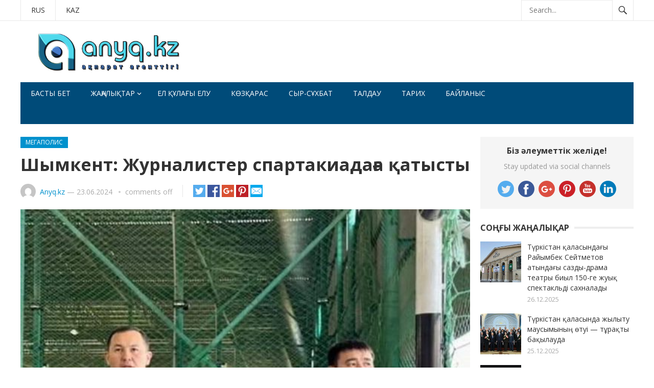

--- FILE ---
content_type: text/html; charset=UTF-8
request_url: https://anyq.kz/%D0%A8%D1%8B%D0%BC%D0%BA%D0%B5%D0%BD%D1%82-%D0%96%D1%83%D1%80%D0%BD%D0%B0%D0%BB%D0%B8%D1%81%D1%82%D0%B5%D1%80-%D1%81%D0%BF%D0%B0%D1%80%D1%82%D0%B0%D0%BA%D0%B8%D0%B0%D0%B4%D0%B0%D2%93%D0%B0-%D2%9B/
body_size: 12745
content:
<!DOCTYPE html>
<html lang="ru-RU">
<head>
<meta charset="UTF-8">
<meta name="viewport" content="width=device-width, initial-scale=1">
<meta http-equiv="X-UA-Compatible" content="IE=edge">
<meta name="HandheldFriendly" content="true">
<link rel="profile" href="http://gmpg.org/xfn/11">
<link rel="icon" type="image/png" href="https://anyq.kz/wp-content/uploads/2020/01/Screenshot_2.png" />
<title>Шымкент: Журналистер спартакиадаға қатысты &#8212; Anyq.kz</title>
    <!-- PVC Template -->
    <script type="text/template" id="pvc-stats-view-template">
    <i class="fa fa-bar-chart pvc-stats-icon medium" aria-hidden="true"></i> 
	<% if ( total_view > 0 ) { %>
		<%= total_view %> <%= total_view > 1 ? "просмотров всего" : "total view" %>,
		<% if ( today_view > 0 ) { %>
			<%= today_view %> <%= today_view > 1 ? "просмотров сегодня" : "view today" %>
		<% } else { %>
		сегодня нет просмотров		<% } %>
	<% } else { %>
	Еще нет просмотров	<% } %>
	</script>
    <meta name='robots' content='max-image-preview:large' />
<link rel='dns-prefetch' href='//fonts.googleapis.com' />
<link rel='dns-prefetch' href='//s.w.org' />
<link rel="alternate" type="application/rss+xml" title="Anyq.kz &raquo; Лента" href="https://anyq.kz/feed/" />
<script type="text/javascript">
window._wpemojiSettings = {"baseUrl":"https:\/\/s.w.org\/images\/core\/emoji\/13.1.0\/72x72\/","ext":".png","svgUrl":"https:\/\/s.w.org\/images\/core\/emoji\/13.1.0\/svg\/","svgExt":".svg","source":{"concatemoji":"https:\/\/anyq.kz\/wp-includes\/js\/wp-emoji-release.min.js?ver=5.9.12"}};
/*! This file is auto-generated */
!function(e,a,t){var n,r,o,i=a.createElement("canvas"),p=i.getContext&&i.getContext("2d");function s(e,t){var a=String.fromCharCode;p.clearRect(0,0,i.width,i.height),p.fillText(a.apply(this,e),0,0);e=i.toDataURL();return p.clearRect(0,0,i.width,i.height),p.fillText(a.apply(this,t),0,0),e===i.toDataURL()}function c(e){var t=a.createElement("script");t.src=e,t.defer=t.type="text/javascript",a.getElementsByTagName("head")[0].appendChild(t)}for(o=Array("flag","emoji"),t.supports={everything:!0,everythingExceptFlag:!0},r=0;r<o.length;r++)t.supports[o[r]]=function(e){if(!p||!p.fillText)return!1;switch(p.textBaseline="top",p.font="600 32px Arial",e){case"flag":return s([127987,65039,8205,9895,65039],[127987,65039,8203,9895,65039])?!1:!s([55356,56826,55356,56819],[55356,56826,8203,55356,56819])&&!s([55356,57332,56128,56423,56128,56418,56128,56421,56128,56430,56128,56423,56128,56447],[55356,57332,8203,56128,56423,8203,56128,56418,8203,56128,56421,8203,56128,56430,8203,56128,56423,8203,56128,56447]);case"emoji":return!s([10084,65039,8205,55357,56613],[10084,65039,8203,55357,56613])}return!1}(o[r]),t.supports.everything=t.supports.everything&&t.supports[o[r]],"flag"!==o[r]&&(t.supports.everythingExceptFlag=t.supports.everythingExceptFlag&&t.supports[o[r]]);t.supports.everythingExceptFlag=t.supports.everythingExceptFlag&&!t.supports.flag,t.DOMReady=!1,t.readyCallback=function(){t.DOMReady=!0},t.supports.everything||(n=function(){t.readyCallback()},a.addEventListener?(a.addEventListener("DOMContentLoaded",n,!1),e.addEventListener("load",n,!1)):(e.attachEvent("onload",n),a.attachEvent("onreadystatechange",function(){"complete"===a.readyState&&t.readyCallback()})),(n=t.source||{}).concatemoji?c(n.concatemoji):n.wpemoji&&n.twemoji&&(c(n.twemoji),c(n.wpemoji)))}(window,document,window._wpemojiSettings);
</script>
<style type="text/css">
img.wp-smiley,
img.emoji {
	display: inline !important;
	border: none !important;
	box-shadow: none !important;
	height: 1em !important;
	width: 1em !important;
	margin: 0 0.07em !important;
	vertical-align: -0.1em !important;
	background: none !important;
	padding: 0 !important;
}
</style>
	<link rel='stylesheet' id='wp-block-library-css'  href='https://anyq.kz/wp-includes/css/dist/block-library/style.min.css?ver=5.9.12' type='text/css' media='all' />
<style id='global-styles-inline-css' type='text/css'>
body{--wp--preset--color--black: #000000;--wp--preset--color--cyan-bluish-gray: #abb8c3;--wp--preset--color--white: #ffffff;--wp--preset--color--pale-pink: #f78da7;--wp--preset--color--vivid-red: #cf2e2e;--wp--preset--color--luminous-vivid-orange: #ff6900;--wp--preset--color--luminous-vivid-amber: #fcb900;--wp--preset--color--light-green-cyan: #7bdcb5;--wp--preset--color--vivid-green-cyan: #00d084;--wp--preset--color--pale-cyan-blue: #8ed1fc;--wp--preset--color--vivid-cyan-blue: #0693e3;--wp--preset--color--vivid-purple: #9b51e0;--wp--preset--gradient--vivid-cyan-blue-to-vivid-purple: linear-gradient(135deg,rgba(6,147,227,1) 0%,rgb(155,81,224) 100%);--wp--preset--gradient--light-green-cyan-to-vivid-green-cyan: linear-gradient(135deg,rgb(122,220,180) 0%,rgb(0,208,130) 100%);--wp--preset--gradient--luminous-vivid-amber-to-luminous-vivid-orange: linear-gradient(135deg,rgba(252,185,0,1) 0%,rgba(255,105,0,1) 100%);--wp--preset--gradient--luminous-vivid-orange-to-vivid-red: linear-gradient(135deg,rgba(255,105,0,1) 0%,rgb(207,46,46) 100%);--wp--preset--gradient--very-light-gray-to-cyan-bluish-gray: linear-gradient(135deg,rgb(238,238,238) 0%,rgb(169,184,195) 100%);--wp--preset--gradient--cool-to-warm-spectrum: linear-gradient(135deg,rgb(74,234,220) 0%,rgb(151,120,209) 20%,rgb(207,42,186) 40%,rgb(238,44,130) 60%,rgb(251,105,98) 80%,rgb(254,248,76) 100%);--wp--preset--gradient--blush-light-purple: linear-gradient(135deg,rgb(255,206,236) 0%,rgb(152,150,240) 100%);--wp--preset--gradient--blush-bordeaux: linear-gradient(135deg,rgb(254,205,165) 0%,rgb(254,45,45) 50%,rgb(107,0,62) 100%);--wp--preset--gradient--luminous-dusk: linear-gradient(135deg,rgb(255,203,112) 0%,rgb(199,81,192) 50%,rgb(65,88,208) 100%);--wp--preset--gradient--pale-ocean: linear-gradient(135deg,rgb(255,245,203) 0%,rgb(182,227,212) 50%,rgb(51,167,181) 100%);--wp--preset--gradient--electric-grass: linear-gradient(135deg,rgb(202,248,128) 0%,rgb(113,206,126) 100%);--wp--preset--gradient--midnight: linear-gradient(135deg,rgb(2,3,129) 0%,rgb(40,116,252) 100%);--wp--preset--duotone--dark-grayscale: url('#wp-duotone-dark-grayscale');--wp--preset--duotone--grayscale: url('#wp-duotone-grayscale');--wp--preset--duotone--purple-yellow: url('#wp-duotone-purple-yellow');--wp--preset--duotone--blue-red: url('#wp-duotone-blue-red');--wp--preset--duotone--midnight: url('#wp-duotone-midnight');--wp--preset--duotone--magenta-yellow: url('#wp-duotone-magenta-yellow');--wp--preset--duotone--purple-green: url('#wp-duotone-purple-green');--wp--preset--duotone--blue-orange: url('#wp-duotone-blue-orange');--wp--preset--font-size--small: 13px;--wp--preset--font-size--medium: 20px;--wp--preset--font-size--large: 36px;--wp--preset--font-size--x-large: 42px;}.has-black-color{color: var(--wp--preset--color--black) !important;}.has-cyan-bluish-gray-color{color: var(--wp--preset--color--cyan-bluish-gray) !important;}.has-white-color{color: var(--wp--preset--color--white) !important;}.has-pale-pink-color{color: var(--wp--preset--color--pale-pink) !important;}.has-vivid-red-color{color: var(--wp--preset--color--vivid-red) !important;}.has-luminous-vivid-orange-color{color: var(--wp--preset--color--luminous-vivid-orange) !important;}.has-luminous-vivid-amber-color{color: var(--wp--preset--color--luminous-vivid-amber) !important;}.has-light-green-cyan-color{color: var(--wp--preset--color--light-green-cyan) !important;}.has-vivid-green-cyan-color{color: var(--wp--preset--color--vivid-green-cyan) !important;}.has-pale-cyan-blue-color{color: var(--wp--preset--color--pale-cyan-blue) !important;}.has-vivid-cyan-blue-color{color: var(--wp--preset--color--vivid-cyan-blue) !important;}.has-vivid-purple-color{color: var(--wp--preset--color--vivid-purple) !important;}.has-black-background-color{background-color: var(--wp--preset--color--black) !important;}.has-cyan-bluish-gray-background-color{background-color: var(--wp--preset--color--cyan-bluish-gray) !important;}.has-white-background-color{background-color: var(--wp--preset--color--white) !important;}.has-pale-pink-background-color{background-color: var(--wp--preset--color--pale-pink) !important;}.has-vivid-red-background-color{background-color: var(--wp--preset--color--vivid-red) !important;}.has-luminous-vivid-orange-background-color{background-color: var(--wp--preset--color--luminous-vivid-orange) !important;}.has-luminous-vivid-amber-background-color{background-color: var(--wp--preset--color--luminous-vivid-amber) !important;}.has-light-green-cyan-background-color{background-color: var(--wp--preset--color--light-green-cyan) !important;}.has-vivid-green-cyan-background-color{background-color: var(--wp--preset--color--vivid-green-cyan) !important;}.has-pale-cyan-blue-background-color{background-color: var(--wp--preset--color--pale-cyan-blue) !important;}.has-vivid-cyan-blue-background-color{background-color: var(--wp--preset--color--vivid-cyan-blue) !important;}.has-vivid-purple-background-color{background-color: var(--wp--preset--color--vivid-purple) !important;}.has-black-border-color{border-color: var(--wp--preset--color--black) !important;}.has-cyan-bluish-gray-border-color{border-color: var(--wp--preset--color--cyan-bluish-gray) !important;}.has-white-border-color{border-color: var(--wp--preset--color--white) !important;}.has-pale-pink-border-color{border-color: var(--wp--preset--color--pale-pink) !important;}.has-vivid-red-border-color{border-color: var(--wp--preset--color--vivid-red) !important;}.has-luminous-vivid-orange-border-color{border-color: var(--wp--preset--color--luminous-vivid-orange) !important;}.has-luminous-vivid-amber-border-color{border-color: var(--wp--preset--color--luminous-vivid-amber) !important;}.has-light-green-cyan-border-color{border-color: var(--wp--preset--color--light-green-cyan) !important;}.has-vivid-green-cyan-border-color{border-color: var(--wp--preset--color--vivid-green-cyan) !important;}.has-pale-cyan-blue-border-color{border-color: var(--wp--preset--color--pale-cyan-blue) !important;}.has-vivid-cyan-blue-border-color{border-color: var(--wp--preset--color--vivid-cyan-blue) !important;}.has-vivid-purple-border-color{border-color: var(--wp--preset--color--vivid-purple) !important;}.has-vivid-cyan-blue-to-vivid-purple-gradient-background{background: var(--wp--preset--gradient--vivid-cyan-blue-to-vivid-purple) !important;}.has-light-green-cyan-to-vivid-green-cyan-gradient-background{background: var(--wp--preset--gradient--light-green-cyan-to-vivid-green-cyan) !important;}.has-luminous-vivid-amber-to-luminous-vivid-orange-gradient-background{background: var(--wp--preset--gradient--luminous-vivid-amber-to-luminous-vivid-orange) !important;}.has-luminous-vivid-orange-to-vivid-red-gradient-background{background: var(--wp--preset--gradient--luminous-vivid-orange-to-vivid-red) !important;}.has-very-light-gray-to-cyan-bluish-gray-gradient-background{background: var(--wp--preset--gradient--very-light-gray-to-cyan-bluish-gray) !important;}.has-cool-to-warm-spectrum-gradient-background{background: var(--wp--preset--gradient--cool-to-warm-spectrum) !important;}.has-blush-light-purple-gradient-background{background: var(--wp--preset--gradient--blush-light-purple) !important;}.has-blush-bordeaux-gradient-background{background: var(--wp--preset--gradient--blush-bordeaux) !important;}.has-luminous-dusk-gradient-background{background: var(--wp--preset--gradient--luminous-dusk) !important;}.has-pale-ocean-gradient-background{background: var(--wp--preset--gradient--pale-ocean) !important;}.has-electric-grass-gradient-background{background: var(--wp--preset--gradient--electric-grass) !important;}.has-midnight-gradient-background{background: var(--wp--preset--gradient--midnight) !important;}.has-small-font-size{font-size: var(--wp--preset--font-size--small) !important;}.has-medium-font-size{font-size: var(--wp--preset--font-size--medium) !important;}.has-large-font-size{font-size: var(--wp--preset--font-size--large) !important;}.has-x-large-font-size{font-size: var(--wp--preset--font-size--x-large) !important;}
</style>
<link rel='stylesheet' id='font-awesome-styles-css'  href='https://anyq.kz/wp-content/plugins/page-views-count/admin/assets/css/font-awesome.min.css?ver=4.5.0' type='text/css' media='all' />
<link rel='stylesheet' id='a3-pvc-style-css'  href='https://anyq.kz/wp-content/plugins/page-views-count/assets/css/style.min.css?ver=2.2.1' type='text/css' media='all' />
<link rel='stylesheet' id='sp-news-public-css'  href='https://anyq.kz/wp-content/plugins/sp-news-and-widget/assets/css/wpnw-public.css?ver=5.0.4' type='text/css' media='all' />
<link rel='stylesheet' id='demo_fonts-css'  href='//fonts.googleapis.com/css?family=Open+Sans%3Aregular%2Citalic%2C700%26subset%3Dlatin%2C' type='text/css' media='screen' />
<link rel='stylesheet' id='newsnow_pro-style-css'  href='https://anyq.kz/wp-content/themes/newsnow-pro-1/style.css?ver=20180523' type='text/css' media='all' />
<link rel='stylesheet' id='genericons-style-css'  href='https://anyq.kz/wp-content/themes/newsnow-pro-1/genericons/genericons.css?ver=5.9.12' type='text/css' media='all' />
<link rel='stylesheet' id='responsive-style-css'  href='https://anyq.kz/wp-content/themes/newsnow-pro-1/responsive.css?ver=20161209' type='text/css' media='all' />
<link rel='stylesheet' id='a3pvc-css'  href='//anyq.kz/wp-content/uploads/sass/pvc.min.css?ver=1581256868' type='text/css' media='all' />
<script type='text/javascript' src='https://anyq.kz/wp-includes/js/jquery/jquery.min.js?ver=3.6.0' id='jquery-core-js'></script>
<script type='text/javascript' src='https://anyq.kz/wp-includes/js/jquery/jquery-migrate.min.js?ver=3.3.2' id='jquery-migrate-js'></script>
<script type='text/javascript' src='https://anyq.kz/wp-includes/js/underscore.min.js?ver=1.13.1' id='underscore-js'></script>
<script type='text/javascript' src='https://anyq.kz/wp-includes/js/backbone.min.js?ver=1.4.0' id='backbone-js'></script>
<script type='text/javascript' id='a3-pvc-backbone-js-extra'>
/* <![CDATA[ */
var vars = {"rest_api_url":"https:\/\/anyq.kz\/wp-json\/pvc\/v1"};
/* ]]> */
</script>
<script type='text/javascript' src='https://anyq.kz/wp-content/plugins/page-views-count/assets/js/pvc.backbone.min.js?ver=2.2.1' id='a3-pvc-backbone-js'></script>
<link rel="https://api.w.org/" href="https://anyq.kz/wp-json/" /><link rel="alternate" type="application/json" href="https://anyq.kz/wp-json/wp/v2/posts/28446" /><link rel="EditURI" type="application/rsd+xml" title="RSD" href="https://anyq.kz/xmlrpc.php?rsd" />
<link rel="wlwmanifest" type="application/wlwmanifest+xml" href="https://anyq.kz/wp-includes/wlwmanifest.xml" /> 
<meta name="generator" content="WordPress 5.9.12" />
<link rel="canonical" href="https://anyq.kz/%D0%A8%D1%8B%D0%BC%D0%BA%D0%B5%D0%BD%D1%82-%D0%96%D1%83%D1%80%D0%BD%D0%B0%D0%BB%D0%B8%D1%81%D1%82%D0%B5%D1%80-%D1%81%D0%BF%D0%B0%D1%80%D1%82%D0%B0%D0%BA%D0%B8%D0%B0%D0%B4%D0%B0%D2%93%D0%B0-%D2%9B/" />
<link rel='shortlink' href='https://anyq.kz/?p=28446' />
<link rel="alternate" type="application/json+oembed" href="https://anyq.kz/wp-json/oembed/1.0/embed?url=https%3A%2F%2Fanyq.kz%2F%25D0%25A8%25D1%258B%25D0%25BC%25D0%25BA%25D0%25B5%25D0%25BD%25D1%2582-%25D0%2596%25D1%2583%25D1%2580%25D0%25BD%25D0%25B0%25D0%25BB%25D0%25B8%25D1%2581%25D1%2582%25D0%25B5%25D1%2580-%25D1%2581%25D0%25BF%25D0%25B0%25D1%2580%25D1%2582%25D0%25B0%25D0%25BA%25D0%25B8%25D0%25B0%25D0%25B4%25D0%25B0%25D2%2593%25D0%25B0-%25D2%259B%2F" />
<link rel="alternate" type="text/xml+oembed" href="https://anyq.kz/wp-json/oembed/1.0/embed?url=https%3A%2F%2Fanyq.kz%2F%25D0%25A8%25D1%258B%25D0%25BC%25D0%25BA%25D0%25B5%25D0%25BD%25D1%2582-%25D0%2596%25D1%2583%25D1%2580%25D0%25BD%25D0%25B0%25D0%25BB%25D0%25B8%25D1%2581%25D1%2582%25D0%25B5%25D1%2580-%25D1%2581%25D0%25BF%25D0%25B0%25D1%2580%25D1%2582%25D0%25B0%25D0%25BA%25D0%25B8%25D0%25B0%25D0%25B4%25D0%25B0%25D2%2593%25D0%25B0-%25D2%259B%2F&#038;format=xml" />
		<style type="text/css" id="wp-custom-css">
			.rcontainer {
    display: flex;
    justify-content: center;
    align-items: center;
}

body, html {
    height: 100%;

	

}
		</style>
		
<style type="text/css" media="all">
	body,
	.breadcrumbs h3,
	.section-header h3,
	label,
	input,
	input[type="text"],
	input[type="email"],
	input[type="url"],
	input[type="search"],
	input[type="password"],
	textarea,
	button,
	.btn,
	input[type="submit"],
	input[type="reset"],
	input[type="button"],
	table,
	.sidebar .widget_ad .widget-title,
	.site-footer .widget_ad .widget-title {
		font-family: "Open Sans", "Helvetica Neue", Helvetica, Arial, sans-serif;
	}
	h1,h2,h3,h4,h5,h6 {
		font-family: "Open Sans", "Helvetica Neue", Helvetica, Arial, sans-serif;
	}
	a,
	a:visited,
	.sf-menu ul li li a:hover,
	.sf-menu li.sfHover li a:hover,
	#primary-menu li a:hover,
	#primary-menu li.current-menu-item a,
	#primary-menu li li a:hover,
	#primary-menu li li.current-menu-item a:hover,
	#secondary-menu li li a:hover,
	.entry-meta a,
	.edit-link a,
	.comment-reply-title small a:hover,
	.entry-content a,
	.entry-content a:visited,
	.page-content a,
	.page-content a:visited,
	.pagination .page-numbers.current,
	#latest-content h3,
	.content-block .section-heading h3 a,
	.content-block .section-heading h3 a:visited,
	.header-search .search-submit:hover {
		color: #0091cd;
	}	
	a:hover,
	.site-title a:hover,
	.mobile-menu ul li a:hover,
	.pagination .page-numbers:hover,	
	.sidebar .widget a:hover,
	.site-footer .widget a:hover,
	.sidebar .widget ul li a:hover,
	.site-footer .widget ul li a:hover,
	.entry-related .hentry .entry-title a:hover,
	.author-box .author-name span a:hover,
	.entry-tags .tag-links a:hover:before,
	.widget_tag_cloud .tagcloud a:hover:before,
	.entry-content a:hover,
	.page-content a:hover,
	.content-block .section-heading h3 a:hover,
	.content-block .section-heading .section-more-link a:hover,
	.entry-meta .entry-comment a:hover,
	.entry-title a:hover,
	.page-content ul li:before,
	.entry-content ul li:before {
		color: #ff0000;
	}
	.mobile-menu-icon .menu-icon-close,
	.mobile-menu-icon .menu-icon-open,
	.widget_newsletter form input[type="submit"],
	.widget_newsletter form input[type="button"],
	.widget_newsletter form button,
	.more-button a,
	.more-button a:hover,
	.entry-header .entry-category-icon a,
	#secondary-menu li.current-menu-item a,
	#secondary-menu li.sfHover a,
	#secondary-menu li a:hover {
		background-color: #0091cd;
	}
	#secondary-bar,
	button,
	.btn,
	input[type="submit"],
	input[type="reset"],
	input[type="button"],
	button:hover,
	.btn:hover,
	input[type="reset"]:hover,
	input[type="submit"]:hover,
	input[type="button"]:hover {
		background-color: #004b79;
	}
</style>
</head>

<body class="post-template-default single single-post postid-28446 single-format-standard">
	

	
	

<div id="page" class="site">

	<header id="masthead" class="site-header clear">

		<div id="primary-bar">

			<div class="container">

			<nav id="primary-nav" class="main-navigation">

				<div class="menu-%d0%a2%d1%96%d0%bb%d0%b4%d1%96%d0%ba-%d0%bc%d0%b5%d0%bd%d1%8e-container"><ul id="primary-menu" class="sf-menu"><li id="menu-item-1389" class="menu-item menu-item-type-custom menu-item-object-custom menu-item-1389"><a href="https://anyq.kz/ru">RUS</a></li>
<li id="menu-item-1390" class="menu-item menu-item-type-custom menu-item-object-custom menu-item-home menu-item-1390"><a href="https://anyq.kz">KAZ</a></li>
</ul></div>
			</nav><!-- #primary-nav -->	

			
				<div class="header-search">
					<form id="searchform" method="get" action="https://anyq.kz/">
						<input type="search" name="s" class="search-input" placeholder="Search..." autocomplete="off">
						<button type="submit" class="search-submit"><span class="genericon genericon-search"></span></button>		
					</form>
				</div><!-- .header-search -->

			
			</div><!-- .container -->

		</div><!-- #primary-bar -->	

		<div class="site-start clear">

			<div class="container">

			<div class="site-branding">

								
				<div id="logo">
					<span class="helper"></span>
					<a href="https://anyq.kz/" rel="home">
						<img src="https://anyq.kz/wp-content/uploads/2020/05/index.jpg" alt=""/>
					</a>
				</div><!-- #logo -->

				
			</div><!-- .site-branding -->

			<div id="happythemes-ad-12" class="header-ad widget_ad ad-widget"></div>
			<span class="mobile-menu-icon">
				<span class="menu-icon-open">Menu</span>
				<span class="menu-icon-close"><span class="genericon genericon-close"></span></span>		
			</span>	
			
			</div><!-- .container -->

		</div><!-- .site-start -->

		<div id="secondary-bar" class="container clear">

			<div class="container">

			<nav id="secondary-nav" class="secondary-navigation">

				<div class="menu-basty-menyu-container"><ul id="secondary-menu" class="sf-menu"><li id="menu-item-1500" class="menu-item menu-item-type-custom menu-item-object-custom menu-item-home menu-item-1500"><a href="https://anyq.kz/">Басты бет</a></li>
<li id="menu-item-1380" class="menu-item menu-item-type-taxonomy menu-item-object-category menu-item-has-children menu-item-1380"><a href="https://anyq.kz/category/%d0%96%d0%b0%d2%a3%d0%b0%d0%bb%d1%8b%d2%9b%d1%82%d0%b0%d1%80/">Жаңалықтар</a>
<ul class="sub-menu">
	<li id="menu-item-86" class="menu-item menu-item-type-taxonomy menu-item-object-category menu-item-86"><a href="https://anyq.kz/category/%d3%99%d0%bb%d0%b5%d1%83%d0%bc%d0%b5%d1%82/">Әлеумет</a></li>
	<li id="menu-item-80" class="menu-item menu-item-type-taxonomy menu-item-object-category menu-item-80"><a href="https://anyq.kz/category/c%d0%b0%d1%8f%d1%81%d0%b0%d1%82/">Cаясат</a></li>
	<li id="menu-item-1376" class="menu-item menu-item-type-taxonomy menu-item-object-category menu-item-1376"><a href="https://anyq.kz/category/%d0%91%d1%96%d0%bb%d1%96%d0%bc-%d2%93%d1%8b%d0%bb%d1%8b%d0%bc/">Білім-ғылым</a></li>
	<li id="menu-item-1377" class="menu-item menu-item-type-taxonomy menu-item-object-category menu-item-1377"><a href="https://anyq.kz/category/%d0%b1%d0%b8%d0%bb%d1%96%d0%ba/">Билік</a></li>
	<li id="menu-item-1378" class="menu-item menu-item-type-taxonomy menu-item-object-category menu-item-1378"><a href="https://anyq.kz/category/%d0%94%d0%b5%d0%bd%d1%81%d0%b0%d1%83%d0%bb%d1%8b%d2%9b/">Денсаулық</a></li>
	<li id="menu-item-1383" class="menu-item menu-item-type-taxonomy menu-item-object-category menu-item-1383"><a href="https://anyq.kz/category/%d1%81%d0%bf%d0%be%d1%80%d1%82/">Спорт</a></li>
	<li id="menu-item-1387" class="menu-item menu-item-type-taxonomy menu-item-object-category menu-item-1387"><a href="https://anyq.kz/category/%d0%ad%d0%ba%d0%be%d0%bd%d0%be%d0%bc%d0%b8%d0%ba%d0%b0/">Экономика</a></li>
	<li id="menu-item-1388" class="menu-item menu-item-type-taxonomy menu-item-object-category menu-item-1388"><a href="https://anyq.kz/category/%d3%98%d0%bb%d0%b5%d0%bc/">Әлем</a></li>
	<li id="menu-item-1512" class="menu-item menu-item-type-taxonomy menu-item-object-category menu-item-1512"><a href="https://anyq.kz/category/%d0%9c%d3%99%d0%b4%d0%b5%d0%bd%d0%b8%d0%b5%d1%82-%d1%80%d1%83%d1%85%d0%b0%d0%bd%d0%b8%d1%8f%d1%82/">Мәдениет-руханият</a></li>
	<li id="menu-item-1381" class="menu-item menu-item-type-taxonomy menu-item-object-category menu-item-1381"><a href="https://anyq.kz/category/%d0%97%d0%b0%d2%a3-%d2%9b%d2%b1%d2%9b%d1%8b%d2%9b/">Заң-құқық</a></li>
</ul>
</li>
<li id="menu-item-1379" class="menu-item menu-item-type-taxonomy menu-item-object-category menu-item-1379"><a href="https://anyq.kz/category/%d0%95%d0%bb-%d2%9b%d2%b1%d0%bb%d0%b0%d2%93%d1%8b-%d0%b5%d0%bb%d1%83/">Ел құлағы елу</a></li>
<li id="menu-item-1382" class="menu-item menu-item-type-taxonomy menu-item-object-category menu-item-1382"><a href="https://anyq.kz/category/%d0%9a%d3%a9%d0%b7%d2%9b%d0%b0%d1%80%d0%b0%d1%81/">Көзқарас</a></li>
<li id="menu-item-1384" class="menu-item menu-item-type-taxonomy menu-item-object-category menu-item-1384"><a href="https://anyq.kz/category/%d0%a1%d1%8b%d1%80-%d1%81%d2%b1%d1%85%d0%b1%d0%b0%d1%82/">Сыр-сұхбат</a></li>
<li id="menu-item-1385" class="menu-item menu-item-type-taxonomy menu-item-object-category menu-item-1385"><a href="https://anyq.kz/category/%d0%a2%d0%b0%d0%bb%d0%b4%d0%b0%d1%83/">Талдау</a></li>
<li id="menu-item-1386" class="menu-item menu-item-type-taxonomy menu-item-object-category menu-item-1386"><a href="https://anyq.kz/category/%d0%a2%d0%b0%d1%80%d0%b8%d1%85/">Тарих</a></li>
<li id="menu-item-10316" class="menu-item menu-item-type-post_type menu-item-object-page menu-item-10316"><a href="https://anyq.kz/contact-us/">Байланыс</a></li>
</ul></div>
			</nav><!-- #secondary-nav -->

			</div><!-- .container -->				

		</div><!-- .secondary-bar -->

		<div class="mobile-menu clear">

			<div class="container">

			<div class="menu-left"><h3>Pages</h3><div class="menu-%d0%a2%d1%96%d0%bb%d0%b4%d1%96%d0%ba-%d0%bc%d0%b5%d0%bd%d1%8e-container"><ul id="primary-mobile-menu" class=""><li class="menu-item menu-item-type-custom menu-item-object-custom menu-item-1389"><a href="https://anyq.kz/ru">RUS</a></li>
<li class="menu-item menu-item-type-custom menu-item-object-custom menu-item-home menu-item-1390"><a href="https://anyq.kz">KAZ</a></li>
</ul></div></div><div class="menu-right"><h3>Categories</h3><div class="menu-basty-menyu-container"><ul id="secondary-mobile-menu" class=""><li class="menu-item menu-item-type-custom menu-item-object-custom menu-item-home menu-item-1500"><a href="https://anyq.kz/">Басты бет</a></li>
<li class="menu-item menu-item-type-taxonomy menu-item-object-category menu-item-has-children menu-item-1380"><a href="https://anyq.kz/category/%d0%96%d0%b0%d2%a3%d0%b0%d0%bb%d1%8b%d2%9b%d1%82%d0%b0%d1%80/">Жаңалықтар</a></li>
<li class="menu-item menu-item-type-taxonomy menu-item-object-category menu-item-1379"><a href="https://anyq.kz/category/%d0%95%d0%bb-%d2%9b%d2%b1%d0%bb%d0%b0%d2%93%d1%8b-%d0%b5%d0%bb%d1%83/">Ел құлағы елу</a></li>
<li class="menu-item menu-item-type-taxonomy menu-item-object-category menu-item-1382"><a href="https://anyq.kz/category/%d0%9a%d3%a9%d0%b7%d2%9b%d0%b0%d1%80%d0%b0%d1%81/">Көзқарас</a></li>
<li class="menu-item menu-item-type-taxonomy menu-item-object-category menu-item-1384"><a href="https://anyq.kz/category/%d0%a1%d1%8b%d1%80-%d1%81%d2%b1%d1%85%d0%b1%d0%b0%d1%82/">Сыр-сұхбат</a></li>
<li class="menu-item menu-item-type-taxonomy menu-item-object-category menu-item-1385"><a href="https://anyq.kz/category/%d0%a2%d0%b0%d0%bb%d0%b4%d0%b0%d1%83/">Талдау</a></li>
<li class="menu-item menu-item-type-taxonomy menu-item-object-category menu-item-1386"><a href="https://anyq.kz/category/%d0%a2%d0%b0%d1%80%d0%b8%d1%85/">Тарих</a></li>
<li class="menu-item menu-item-type-post_type menu-item-object-page menu-item-10316"><a href="https://anyq.kz/contact-us/">Байланыс</a></li>
</ul></div></div>
			</div><!-- .container -->

		</div><!-- .mobile-menu -->	

					
			<span class="search-icon">
				<span class="genericon genericon-search"></span>
				<span class="genericon genericon-close"></span>			
			</span>

								

	</header><!-- #masthead -->

	<div id="content" class="site-content container clear">

	<div id="primary" class="content-area">

		<main id="main" class="site-main" >

		
<article id="post-28446" class="post-28446 post type-post status-publish format-standard has-post-thumbnail hentry category-148">
	<header class="entry-header clear">
	
		<div class="entry-category-icon"><a href="https://anyq.kz/category/%d0%9c%d0%95%d0%93%d0%90%d0%9f%d0%9e%d0%9b%d0%98%d0%a1/" title="View all posts in МЕГАПОЛИС" >МЕГАПОЛИС</a> </div>

		<h1 class="entry-title">Шымкент: Журналистер спартакиадаға қатысты</h1>
		<div class="entry-meta clear">

	<span class="entry-author"><a href="https://anyq.kz/author/admin/"><img alt='' src='https://secure.gravatar.com/avatar/388daee45532d4f8e59b04ae18017dd2?s=48&#038;d=mm&#038;r=g' srcset='https://secure.gravatar.com/avatar/388daee45532d4f8e59b04ae18017dd2?s=96&#038;d=mm&#038;r=g 2x' class='avatar avatar-48 photo' height='48' width='48' loading='lazy'/></a> <a href="https://anyq.kz/author/admin/" title="Записи Anyq.kz" rel="author">Anyq.kz</a> &#8212; </span> 
	<span class="entry-date">23.06.2024</span>

	<span class='entry-comment'><span class="comments-link">comments off</span></span>
	
</div><!-- .entry-meta -->
		
		<div class="social-share-icons">

	<a href="https://twitter.com/intent/tweet?text=%D0%A8%D1%8B%D0%BC%D0%BA%D0%B5%D0%BD%D1%82%3A+%D0%96%D1%83%D1%80%D0%BD%D0%B0%D0%BB%D0%B8%D1%81%D1%82%D0%B5%D1%80+%D1%81%D0%BF%D0%B0%D1%80%D1%82%D0%B0%D0%BA%D0%B8%D0%B0%D0%B4%D0%B0%D2%93%D0%B0+%D2%9B%D0%B0%D1%82%D1%8B%D1%81%D1%82%D1%8B&amp;url=https%3A%2F%2Fanyq.kz%2F%25D0%25A8%25D1%258B%25D0%25BC%25D0%25BA%25D0%25B5%25D0%25BD%25D1%2582-%25D0%2596%25D1%2583%25D1%2580%25D0%25BD%25D0%25B0%25D0%25BB%25D0%25B8%25D1%2581%25D1%2582%25D0%25B5%25D1%2580-%25D1%2581%25D0%25BF%25D0%25B0%25D1%2580%25D1%2582%25D0%25B0%25D0%25BA%25D0%25B8%25D0%25B0%25D0%25B4%25D0%25B0%25D2%2593%25D0%25B0-%25D2%259B%2F" target="_blank"><img src="https://anyq.kz/wp-content/themes/newsnow-pro-1/assets/img/icon-twitter-square.png" alt=""/></a>

	<a href="https://www.facebook.com/sharer/sharer.php?u=https%3A%2F%2Fanyq.kz%2F%25D0%25A8%25D1%258B%25D0%25BC%25D0%25BA%25D0%25B5%25D0%25BD%25D1%2582-%25D0%2596%25D1%2583%25D1%2580%25D0%25BD%25D0%25B0%25D0%25BB%25D0%25B8%25D1%2581%25D1%2582%25D0%25B5%25D1%2580-%25D1%2581%25D0%25BF%25D0%25B0%25D1%2580%25D1%2582%25D0%25B0%25D0%25BA%25D0%25B8%25D0%25B0%25D0%25B4%25D0%25B0%25D2%2593%25D0%25B0-%25D2%259B%2F" target="_blank"><img src="https://anyq.kz/wp-content/themes/newsnow-pro-1/assets/img/icon-facebook-square.png" alt=""/></a>

	<a href="https://plus.google.com/share?url=https%3A%2F%2Fanyq.kz%2F%25D0%25A8%25D1%258B%25D0%25BC%25D0%25BA%25D0%25B5%25D0%25BD%25D1%2582-%25D0%2596%25D1%2583%25D1%2580%25D0%25BD%25D0%25B0%25D0%25BB%25D0%25B8%25D1%2581%25D1%2582%25D0%25B5%25D1%2580-%25D1%2581%25D0%25BF%25D0%25B0%25D1%2580%25D1%2582%25D0%25B0%25D0%25BA%25D0%25B8%25D0%25B0%25D0%25B4%25D0%25B0%25D2%2593%25D0%25B0-%25D2%259B%2F" target="_blank"><img src="https://anyq.kz/wp-content/themes/newsnow-pro-1/assets/img/icon-google-plus-square.png" alt=""/></a>

	<a href="https://pinterest.com/pin/create/button/?url=https%3A%2F%2Fanyq.kz%2F%25D0%25A8%25D1%258B%25D0%25BC%25D0%25BA%25D0%25B5%25D0%25BD%25D1%2582-%25D0%2596%25D1%2583%25D1%2580%25D0%25BD%25D0%25B0%25D0%25BB%25D0%25B8%25D1%2581%25D1%2582%25D0%25B5%25D1%2580-%25D1%2581%25D0%25BF%25D0%25B0%25D1%2580%25D1%2582%25D0%25B0%25D0%25BA%25D0%25B8%25D0%25B0%25D0%25B4%25D0%25B0%25D2%2593%25D0%25B0-%25D2%259B%2F&amp;media=https%3A%2F%2Fanyq.kz%2Fwp-content%2Fuploads%2F2024%2F06%2F%D0%B0%D0%BF.jpg" target="_blank"><img src="https://anyq.kz/wp-content/themes/newsnow-pro-1/assets/img/icon-pinterest-square.png" alt=""/></a>

	<a href="mailto:?subject=%D0%A8%D1%8B%D0%BC%D0%BA%D0%B5%D0%BD%D1%82%3A%20%D0%96%D1%83%D1%80%D0%BD%D0%B0%D0%BB%D0%B8%D1%81%D1%82%D0%B5%D1%80%20%D1%81%D0%BF%D0%B0%D1%80%D1%82%D0%B0%D0%BA%D0%B8%D0%B0%D0%B4%D0%B0%D2%93%D0%B0%20%D2%9B%D0%B0%D1%82%D1%8B%D1%81%D1%82%D1%8B&body=https://anyq.kz/%D0%A8%D1%8B%D0%BC%D0%BA%D0%B5%D0%BD%D1%82-%D0%96%D1%83%D1%80%D0%BD%D0%B0%D0%BB%D0%B8%D1%81%D1%82%D0%B5%D1%80-%D1%81%D0%BF%D0%B0%D1%80%D1%82%D0%B0%D0%BA%D0%B8%D0%B0%D0%B4%D0%B0%D2%93%D0%B0-%D2%9B/" target="_blank"><img src="https://anyq.kz/wp-content/themes/newsnow-pro-1/assets/img/icon-mail-square.png" alt=""/></a>

</div>
	</header><!-- .entry-header -->

	<div class="entry-content">
		<img width="600" height="528" src="https://anyq.kz/wp-content/uploads/2024/06/ап-600x528.jpg" class="attachment-single_thumb size-single_thumb wp-post-image" alt="" />	
		<div class="pvc_clear"></div>
<p id="pvc_stats_28446" class="pvc_stats  pvc_load_by_ajax_update" data-element-id="28446" style=""><i class="fa fa-bar-chart pvc-stats-icon medium" aria-hidden="true"></i> <img src="https://anyq.kz/wp-content/plugins/page-views-count/ajax-loader.gif" border=0 /></p>
<div class="pvc_clear"></div>
<p>Жыл сайын 28 маусым – Байланыс және ақпарат қызметкерлерінің күніне орай ұйымдастырылатын спартакиада – журналистер қауымы үшін үлкен мереке. Биылғы дәстүрлі спартакиаданың жалауы Шымкент қаласындағы Қажымұқан атындағы стадионында желбіреді.<br />
Турнирдің ашылу салтанатында сөйлеген қала әкімінің орынбасары Сәрсен Абайұлы қала әкімі Ғабит Сыздықбековтың құттықтауын жеткізді. Ол өз сөзінде қоғамдағы БАҚ өкілдерінің орнына, атқарып жүрген жұмыстарына тоқталды. Сондай-ақ, журналистер қауымын мерекемен құттықтап, билік пен халық арасында алтын көпір болып отырған журналистер қауымының қызметтеріне тоқталып, жарысқа қатысушы командаларға сәттілік тіледі.<br />
Екі күнге созылған спартакиаданың бірінші күнінде қыздар және ерлер арасында үстел теннисінен және командалық құрамда волейболдан жарыс өтті. Үстел теннисінен «Қызмет» командасының намысын қорғаған Айнұр Өміржанға тең келетін қарсылас табылмады. Жүлделі екінші орынға «Оңтүстік TV» командасының өкілі Фариза Құрманбек ие болса, үздік үштікті «Шымкент келбітінің» ойыншысы Гүлжауһар Бажақай түйіндеді. Ал, ерлер арасында үстел теннисінен 1-ші орын «Кю контент» порталының қызметкері Асылбек Түйетаев қанжығасына байласа, «Оңтүстік TV» командасының қатысушысы Күнту Арынбек қырағылық танытып тағы да екінші орынға табан тіреді. «Ернұр &#8212; Press» командасының ойыншысы Қаныш Уалиханов қола медальға ие болды. Волейболдан «Оңтүстік TV» командасы қарсыластарын басып озды. 2-ші орынды «http://xn--c1aembp79d.kz/» командасы жеңіп алса, 3-орын «Айғақ» телеарнасына бұйырды.<br />
Жарыстың екінші күнінде арқан тартыс пен футболдан бақ сынады.<br />
Арқан тартыстан «Оңтүстік TV» командасы жүлделі 1-ші орынға ие болып, 2-ші орынды «Ернұр Press» ұжымы қанжығалады. Ал үздіктердің қатарв «Айғақ» телеарнасының ұжымымен толықты. Жасыл алаңда бақ сынаған журналистердің бәсекесі де қызықты өтті. «Оңтүстік TV» командасы «Ернұр Press» жігіттерінен 3:1 есебінен есе жіберсе “Түркістан TV” командасымен 2:1 есебінде ұтылды. Екінші айналымда «Түркістан» жігіттері «Үштаған» командасынын 5:2 есебінде жеңді. Финалдық кезеңде «Үштаған» командасына «Отырар» телеарнасының қатысушылары қарсы шықты. Ойын қорытындысы бойынша «Отырар» командысы 3:1 есебімен жеңіске жетті. «Түркістан БАҚ» пен «Ернұр Press» арасындағы ойын тартысты өтті. Үздікті анықтау қиынға соққан сайыста «Ернұр Press» жігіттері 4:2 есебімен қарсыластарына шаң жуытпады.<br />
Жеңімпаз командаларды Ішкі саясат басқармасы жастар істері жөніндегі басқарма басшысы Айкерім Жұмағұлова марапаттап, Алғыс хаттар мен қаржылай сыйлықтар табыстады.</p>
	</div><!-- .entry-content -->

	<span class="entry-tags">

					
			</span><!-- .entry-tags -->

</article><!-- #post-## -->


<div id="happythemes-ad-13" class="content-ad widget_ad ad-widget"><div class="adwidget"><a href="http://www.happythemes.com/join/" target="_blank"><img src="https://www.happythemes.com/demo/newsnow/wp-content/uploads/sites/10/2017/06/728-3.png" alt="Ad Widget"/></a></div></div>
		<div class="entry-related clear">
			<h3>Recommended For You</h3>
			<div class="related-loop clear">
														<div class="hentry">
													<a class="thumbnail-link" href="https://anyq.kz/shymkent-sha%D2%BBarynda-respublikaly%D2%9B-pikirsajys-turniri-%D3%A9z-m%D3%99resine-zhetti/">
								<div class="thumbnail-wrap">
									<img width="300" height="200" src="https://anyq.kz/wp-content/uploads/2025/10/repsublikalyқ-pikirsajys-20-10-300x200.jpg" class="attachment-post_thumb size-post_thumb wp-post-image" alt="" loading="lazy" srcset="https://anyq.kz/wp-content/uploads/2025/10/repsublikalyқ-pikirsajys-20-10-300x200.jpg 300w, https://anyq.kz/wp-content/uploads/2025/10/repsublikalyқ-pikirsajys-20-10-768x511.jpg 768w, https://anyq.kz/wp-content/uploads/2025/10/repsublikalyқ-pikirsajys-20-10-720x480.jpg 720w, https://anyq.kz/wp-content/uploads/2025/10/repsublikalyқ-pikirsajys-20-10-600x400.jpg 600w, https://anyq.kz/wp-content/uploads/2025/10/repsublikalyқ-pikirsajys-20-10.jpg 851w" sizes="(max-width: 300px) 100vw, 300px" />								</div><!-- .thumbnail-wrap -->
							</a>
										
						<h2 class="entry-title"><a href="https://anyq.kz/shymkent-sha%D2%BBarynda-respublikaly%D2%9B-pikirsajys-turniri-%D3%A9z-m%D3%99resine-zhetti/">Шымкент шаһарында республикалық пікірсайыс турнирі өз мәресіне жетті</a></h2>
					</div><!-- .grid -->
														<div class="hentry">
													<a class="thumbnail-link" href="https://anyq.kz/shymkent-%D2%9Balasyny%D2%A3-%D3%99kimi-azamatty%D2%9B-%D2%9Bor%D2%93au-organdaryny%D2%A3-30-zhyldy%D2%93yna-arnal%D2%93an-zhiyn%D2%93a-%D2%9Batysty/">
								<div class="thumbnail-wrap">
									<img width="300" height="200" src="https://anyq.kz/wp-content/uploads/2025/10/ғabit-tөtenshe-marapat-2-18-10-300x200.jpg" class="attachment-post_thumb size-post_thumb wp-post-image" alt="" loading="lazy" srcset="https://anyq.kz/wp-content/uploads/2025/10/ғabit-tөtenshe-marapat-2-18-10-300x200.jpg 300w, https://anyq.kz/wp-content/uploads/2025/10/ғabit-tөtenshe-marapat-2-18-10-768x510.jpg 768w, https://anyq.kz/wp-content/uploads/2025/10/ғabit-tөtenshe-marapat-2-18-10-720x480.jpg 720w, https://anyq.kz/wp-content/uploads/2025/10/ғabit-tөtenshe-marapat-2-18-10-600x400.jpg 600w, https://anyq.kz/wp-content/uploads/2025/10/ғabit-tөtenshe-marapat-2-18-10.jpg 851w" sizes="(max-width: 300px) 100vw, 300px" />								</div><!-- .thumbnail-wrap -->
							</a>
										
						<h2 class="entry-title"><a href="https://anyq.kz/shymkent-%D2%9Balasyny%D2%A3-%D3%99kimi-azamatty%D2%9B-%D2%9Bor%D2%93au-organdaryny%D2%A3-30-zhyldy%D2%93yna-arnal%D2%93an-zhiyn%D2%93a-%D2%9Batysty/">Шымкент қаласының әкімі азаматтық қорғау органдарының 30 жылдығына арналған жиынға қатысты</a></h2>
					</div><!-- .grid -->
														<div class="hentry">
													<a class="thumbnail-link" href="https://anyq.kz/%D3%A8%D2%A3irlik-kommunikacziyalar-%D2%9Byzmetindegi-brifing-shymkent-sha%D2%BBarynda-%D2%9B%D2%B1tyru-auruyny%D2%A3-aldyn-alu-t%D2%B1ra%D2%9Bty-ba%D2%9Bylauda-t%D2%B1r/">
								<div class="thumbnail-wrap">
									<img width="300" height="200" src="https://anyq.kz/wp-content/uploads/2025/10/vakczinacziya-epidem-09-10-300x200.jpg" class="attachment-post_thumb size-post_thumb wp-post-image" alt="" loading="lazy" srcset="https://anyq.kz/wp-content/uploads/2025/10/vakczinacziya-epidem-09-10-300x200.jpg 300w, https://anyq.kz/wp-content/uploads/2025/10/vakczinacziya-epidem-09-10-720x480.jpg 720w, https://anyq.kz/wp-content/uploads/2025/10/vakczinacziya-epidem-09-10-600x400.jpg 600w" sizes="(max-width: 300px) 100vw, 300px" />								</div><!-- .thumbnail-wrap -->
							</a>
										
						<h2 class="entry-title"><a href="https://anyq.kz/%D3%A8%D2%A3irlik-kommunikacziyalar-%D2%9Byzmetindegi-brifing-shymkent-sha%D2%BBarynda-%D2%9B%D2%B1tyru-auruyny%D2%A3-aldyn-alu-t%D2%B1ra%D2%9Bty-ba%D2%9Bylauda-t%D2%B1r/">Өңірлік коммуникациялар қызметіндегі брифинг: Шымкент шаһарында құтыру ауруының алдын алу тұрақты бақылауда тұр</a></h2>
					</div><!-- .grid -->
														<div class="hentry last">
													<a class="thumbnail-link" href="https://anyq.kz/azy%D2%9B-t%D2%AFlik-%D2%9Bauipsizdigi-shymkent-%D2%9Balasynda-auyl-sharuashyly%D2%93y-salasynda%D2%93y-haly%D2%9Baraly%D2%9B-%D3%99riptestik-zha%D2%A3a-de%D2%A3gejge-k%D3%A9terildi/">
								<div class="thumbnail-wrap">
									<img width="300" height="200" src="https://anyq.kz/wp-content/uploads/2025/10/agrokөrme-09-10-300x200.jpg" class="attachment-post_thumb size-post_thumb wp-post-image" alt="" loading="lazy" srcset="https://anyq.kz/wp-content/uploads/2025/10/agrokөrme-09-10-300x200.jpg 300w, https://anyq.kz/wp-content/uploads/2025/10/agrokөrme-09-10-720x480.jpg 720w, https://anyq.kz/wp-content/uploads/2025/10/agrokөrme-09-10-600x400.jpg 600w" sizes="(max-width: 300px) 100vw, 300px" />								</div><!-- .thumbnail-wrap -->
							</a>
										
						<h2 class="entry-title"><a href="https://anyq.kz/azy%D2%9B-t%D2%AFlik-%D2%9Bauipsizdigi-shymkent-%D2%9Balasynda-auyl-sharuashyly%D2%93y-salasynda%D2%93y-haly%D2%9Baraly%D2%9B-%D3%99riptestik-zha%D2%A3a-de%D2%A3gejge-k%D3%A9terildi/">Азық-түлік қауіпсіздігі: Шымкент қаласында ауыл шаруашылығы саласындағы халықаралық әріптестік жаңа деңгейге көтерілді</a></h2>
					</div><!-- .grid -->
							</div><!-- .related-posts -->
		</div><!-- .entry-related -->

	

		</main><!-- #main -->
	</div><!-- #primary -->


<aside id="secondary" class="widget-area sidebar">


	<div id="newsnow_pro-social-1" class="widget widget-newsnow_pro-social widget_social_icons"><h2 class="widget-title"><span>Біз әлеуметтік желіде!</span></h2><div class="desc">Stay updated via social channels</div><div class="social-icons"><ul><li class="twitter"><a href="#"><img src="https://anyq.kz/wp-content/themes/newsnow-pro-1/assets/img/icon-twitter.png" alt=""/></a></li><li class="facebook"><a href="#"><img src="https://anyq.kz/wp-content/themes/newsnow-pro-1/assets/img/icon-facebook.png" alt=""/></a></li><li class="google-plus"><a href="#"><img src="https://anyq.kz/wp-content/themes/newsnow-pro-1/assets/img/icon-google-plus.png" alt=""/></a></li><li class="pinterest"><a href="#"><img src="https://anyq.kz/wp-content/themes/newsnow-pro-1/assets/img/icon-pinterest.png" alt=""/></a></li><li class="youtube"><a href="#"><img src="https://anyq.kz/wp-content/themes/newsnow-pro-1/assets/img/icon-youtube.png" alt=""/></a></li><li class="linkedin"><a href="#"><img src="https://anyq.kz/wp-content/themes/newsnow-pro-1/assets/img/icon-linkedin.png" alt=""/></a></li></ul></div></div><div id="newsnow_pro-recent-2" class="widget widget-newsnow_pro-recent widget_posts_thumbnail"><h2 class="widget-title"><span>Соңғы жаңалықар</span></h2><ul><li class="clear"><a href="https://anyq.kz/t%D2%AFrkistan-%D2%9Balasynda%D2%93y-rajymbek-sejtmetov-atynda%D2%93y-sazdy-drama-teatry-biyl-150-ge-zhuy%D2%9B-spektakldi-sahnalady/" rel="bookmark"><div class="thumbnail-wrap"><img width="150" height="150" src="https://anyq.kz/wp-content/uploads/2025/12/rajymbek-sejtmetov-teatrv-11-12-150x150.jpg" class="attachment-post-thumbnail size-post-thumbnail wp-post-image" alt="" loading="lazy" srcset="https://anyq.kz/wp-content/uploads/2025/12/rajymbek-sejtmetov-teatrv-11-12-150x150.jpg 150w, https://anyq.kz/wp-content/uploads/2025/12/rajymbek-sejtmetov-teatrv-11-12-300x300.jpg 300w, https://anyq.kz/wp-content/uploads/2025/12/rajymbek-sejtmetov-teatrv-11-12-1024x1024.jpg 1024w, https://anyq.kz/wp-content/uploads/2025/12/rajymbek-sejtmetov-teatrv-11-12-768x768.jpg 768w, https://anyq.kz/wp-content/uploads/2025/12/rajymbek-sejtmetov-teatrv-11-12-45x45.jpg 45w, https://anyq.kz/wp-content/uploads/2025/12/rajymbek-sejtmetov-teatrv-11-12.jpg 1280w" sizes="(max-width: 150px) 100vw, 150px" /></div></a><div class="entry-wrap"><a href="https://anyq.kz/t%D2%AFrkistan-%D2%9Balasynda%D2%93y-rajymbek-sejtmetov-atynda%D2%93y-sazdy-drama-teatry-biyl-150-ge-zhuy%D2%9B-spektakldi-sahnalady/" rel="bookmark">Түркістан қаласындағы Райымбек Сейтметов атындағы сазды-драма театры биыл 150-ге жуық спектакльді сахналады</a><div class="entry-meta">26.12.2025</div></div></li><li class="clear"><a href="https://anyq.kz/t%D2%AFrkistan-%D2%9Balasynda-zhylytu-mausymyny%D2%A3-%D3%A9tui-t%D2%B1ra%D2%9Bty-ba%D2%9Bylauda/" rel="bookmark"><div class="thumbnail-wrap"><img width="150" height="150" src="https://anyq.kz/wp-content/uploads/2025/12/zhylu-mekemesi-mamany-құrmet-ordeni-17-12-150x150.jpg" class="attachment-post-thumbnail size-post-thumbnail wp-post-image" alt="" loading="lazy" srcset="https://anyq.kz/wp-content/uploads/2025/12/zhylu-mekemesi-mamany-құrmet-ordeni-17-12-150x150.jpg 150w, https://anyq.kz/wp-content/uploads/2025/12/zhylu-mekemesi-mamany-құrmet-ordeni-17-12-45x45.jpg 45w" sizes="(max-width: 150px) 100vw, 150px" /></div></a><div class="entry-wrap"><a href="https://anyq.kz/t%D2%AFrkistan-%D2%9Balasynda-zhylytu-mausymyny%D2%A3-%D3%A9tui-t%D2%B1ra%D2%9Bty-ba%D2%9Bylauda/" rel="bookmark">Түркістан қаласында жылыту маусымының өтуі &#8212; тұрақты бақылауда</a><div class="entry-meta">25.12.2025</div></div></li><li class="clear"><a href="https://anyq.kz/2025-zhyl-t%D2%AFrkistan-erekshe-m%D3%99rtebe-berilgen-sha%D2%BBar-t%D2%AFrkistan-%D2%9Balasynda-turisterge-zha%D2%A3a-ba%D2%93yttar-men-%D3%A9nimder-%D2%B1synu-ma%D2%9Bsatynda-au%D2%9Bymd/" rel="bookmark"><div class="thumbnail-wrap"><img width="150" height="150" src="https://anyq.kz/wp-content/uploads/2025/12/қajda-premiya-21-12-150x150.jpg" class="attachment-post-thumbnail size-post-thumbnail wp-post-image" alt="" loading="lazy" srcset="https://anyq.kz/wp-content/uploads/2025/12/қajda-premiya-21-12-150x150.jpg 150w, https://anyq.kz/wp-content/uploads/2025/12/қajda-premiya-21-12-45x45.jpg 45w" sizes="(max-width: 150px) 100vw, 150px" /></div></a><div class="entry-wrap"><a href="https://anyq.kz/2025-zhyl-t%D2%AFrkistan-erekshe-m%D3%99rtebe-berilgen-sha%D2%BBar-t%D2%AFrkistan-%D2%9Balasynda-turisterge-zha%D2%A3a-ba%D2%93yttar-men-%D3%A9nimder-%D2%B1synu-ma%D2%9Bsatynda-au%D2%9Bymd/" rel="bookmark">2025 жыл: Түркістан – ерекше мәртебе берілген шаһар: Түркістан қаласында туристерге жаңа бағыттар мен өнімдер ұсыну мақсатында ауқымды жобалар жүзеге асырылып жатыр</a><div class="entry-meta">25.12.2025</div></div></li><li class="clear"><a href="https://anyq.kz/t%D2%AFrkistan-%D2%9Balasynda%D2%93y-turan-arnajy-ekonomikaly%D2%9B-ajma%D2%93ynda-toly%D2%9B-czikldi-to%D2%9Byma-b%D2%B1jymdaryn-%D3%A9ndiru-bojynsha-ma%D2%9Bta-agro%D3%A9nerk%D3%99siptik/" rel="bookmark"><div class="thumbnail-wrap"><img width="150" height="150" src="https://anyq.kz/wp-content/uploads/2025/12/toқyma-өnerkәsibi-tұran-25-12-150x150.jpg" class="attachment-post-thumbnail size-post-thumbnail wp-post-image" alt="" loading="lazy" srcset="https://anyq.kz/wp-content/uploads/2025/12/toқyma-өnerkәsibi-tұran-25-12-150x150.jpg 150w, https://anyq.kz/wp-content/uploads/2025/12/toқyma-өnerkәsibi-tұran-25-12-45x45.jpg 45w" sizes="(max-width: 150px) 100vw, 150px" /></div></a><div class="entry-wrap"><a href="https://anyq.kz/t%D2%AFrkistan-%D2%9Balasynda%D2%93y-turan-arnajy-ekonomikaly%D2%9B-ajma%D2%93ynda-toly%D2%9B-czikldi-to%D2%9Byma-b%D2%B1jymdaryn-%D3%A9ndiru-bojynsha-ma%D2%9Bta-agro%D3%A9nerk%D3%99siptik/" rel="bookmark">2025 жыл: Түркістан – ерекше мәртебе берілген шаһар: Түркістан қаласындағы «Turan» арнайы экономикалық аймағында толық циклді тоқыма бұйымдарын өндіру бойынша мақта агроөнеркәсіптік кешені іске қосылды</a><div class="entry-meta">25.12.2025</div></div></li><li class="clear"><a href="https://anyq.kz/t%D2%AFrkistan-sha%D2%BBarynda-memleket-basshysyny%D2%A3-atynan-balalar%D2%93a-arnal%D2%93an-zha%D2%A3a-zhyldy%D2%9B-shyrshatoj-%D2%B1jymdastyryldy/" rel="bookmark"><div class="thumbnail-wrap"><img width="150" height="150" src="https://anyq.kz/wp-content/uploads/2025/12/prezident-shyrshasy-25-12-150x150.jpg" class="attachment-post-thumbnail size-post-thumbnail wp-post-image" alt="" loading="lazy" srcset="https://anyq.kz/wp-content/uploads/2025/12/prezident-shyrshasy-25-12-150x150.jpg 150w, https://anyq.kz/wp-content/uploads/2025/12/prezident-shyrshasy-25-12-45x45.jpg 45w" sizes="(max-width: 150px) 100vw, 150px" /></div></a><div class="entry-wrap"><a href="https://anyq.kz/t%D2%AFrkistan-sha%D2%BBarynda-memleket-basshysyny%D2%A3-atynan-balalar%D2%93a-arnal%D2%93an-zha%D2%A3a-zhyldy%D2%9B-shyrshatoj-%D2%B1jymdastyryldy/" rel="bookmark">Түркістан шаһарында Мемлекет басшысының атынан балаларға арналған жаңа жылдық шыршатой ұйымдастырылды</a><div class="entry-meta">25.12.2025</div></div></li></ul></div><div id="happythemes-ad-2" class="widget widget_ad ad-widget"><h2 class="widget-title"><span>Жарнама орны</span></h2><div class="adwidget"><a href="http://www.happythemes.com/join/" target="_blank"><img src="https://www.happythemes.com/demo/newsnow/wp-content/uploads/sites/10/2017/06/300-1.png" alt="Ad Widget"/></a></div></div>

</aside><!-- #secondary -->


	</div><!-- #content .site-content -->
	
	<footer id="colophon" class="site-footer">

		
			<div class="footer-columns clear">

				<div class="container">

					<div class="footer-column footer-column-1">
						<div id="text-5" class="widget footer-widget widget_text"><h3 class="widget-title">Бізбен байланыс</h3>			<div class="textwidget">Мекенжайы:  Шымкент қаласы <br>
Директор-Бас редактор :<br>Тұтқабай ФАЗЫЛБЕК<br>
Байланыс телефоны: +77014995358<br>
E-mail: tutfaz@mail.ru<br>

<br>
<br>
<br>
<a href="https://anyq.kz/privacy-policy/">Пайдаланушылық келісім</a>

</div>
		</div>					</div>

					<div class="footer-column footer-column-2">
						<div id="archives-3" class="widget footer-widget widget_archive"><h3 class="widget-title">Мұрағат</h3>		<label class="screen-reader-text" for="archives-dropdown-3">Мұрағат</label>
		<select id="archives-dropdown-3" name="archive-dropdown">
			
			<option value="">Выберите месяц</option>
				<option value='https://anyq.kz/2025/12/'> Декабрь 2025 &nbsp;(171)</option>
	<option value='https://anyq.kz/2025/11/'> Ноябрь 2025 &nbsp;(146)</option>
	<option value='https://anyq.kz/2025/10/'> Октябрь 2025 &nbsp;(128)</option>
	<option value='https://anyq.kz/2025/09/'> Сентябрь 2025 &nbsp;(176)</option>
	<option value='https://anyq.kz/2025/08/'> Август 2025 &nbsp;(197)</option>
	<option value='https://anyq.kz/2025/07/'> Июль 2025 &nbsp;(254)</option>
	<option value='https://anyq.kz/2025/06/'> Июнь 2025 &nbsp;(201)</option>
	<option value='https://anyq.kz/2025/05/'> Май 2025 &nbsp;(239)</option>
	<option value='https://anyq.kz/2025/04/'> Апрель 2025 &nbsp;(78)</option>
	<option value='https://anyq.kz/2025/03/'> Март 2025 &nbsp;(61)</option>
	<option value='https://anyq.kz/2025/02/'> Февраль 2025 &nbsp;(52)</option>
	<option value='https://anyq.kz/2025/01/'> Январь 2025 &nbsp;(2)</option>
	<option value='https://anyq.kz/2024/12/'> Декабрь 2024 &nbsp;(100)</option>
	<option value='https://anyq.kz/2024/11/'> Ноябрь 2024 &nbsp;(148)</option>
	<option value='https://anyq.kz/2024/10/'> Октябрь 2024 &nbsp;(190)</option>
	<option value='https://anyq.kz/2024/09/'> Сентябрь 2024 &nbsp;(189)</option>
	<option value='https://anyq.kz/2024/08/'> Август 2024 &nbsp;(313)</option>
	<option value='https://anyq.kz/2024/07/'> Июль 2024 &nbsp;(345)</option>
	<option value='https://anyq.kz/2024/06/'> Июнь 2024 &nbsp;(215)</option>
	<option value='https://anyq.kz/2024/05/'> Май 2024 &nbsp;(445)</option>
	<option value='https://anyq.kz/2024/04/'> Апрель 2024 &nbsp;(233)</option>
	<option value='https://anyq.kz/2024/03/'> Март 2024 &nbsp;(51)</option>
	<option value='https://anyq.kz/2024/02/'> Февраль 2024 &nbsp;(49)</option>
	<option value='https://anyq.kz/2024/01/'> Январь 2024 &nbsp;(4)</option>
	<option value='https://anyq.kz/2023/12/'> Декабрь 2023 &nbsp;(4)</option>
	<option value='https://anyq.kz/2023/11/'> Ноябрь 2023 &nbsp;(96)</option>
	<option value='https://anyq.kz/2023/10/'> Октябрь 2023 &nbsp;(216)</option>
	<option value='https://anyq.kz/2023/09/'> Сентябрь 2023 &nbsp;(34)</option>
	<option value='https://anyq.kz/2023/08/'> Август 2023 &nbsp;(63)</option>
	<option value='https://anyq.kz/2023/07/'> Июль 2023 &nbsp;(186)</option>
	<option value='https://anyq.kz/2023/06/'> Июнь 2023 &nbsp;(203)</option>
	<option value='https://anyq.kz/2023/05/'> Май 2023 &nbsp;(268)</option>
	<option value='https://anyq.kz/2023/04/'> Апрель 2023 &nbsp;(224)</option>
	<option value='https://anyq.kz/2023/03/'> Март 2023 &nbsp;(47)</option>
	<option value='https://anyq.kz/2023/02/'> Февраль 2023 &nbsp;(2)</option>
	<option value='https://anyq.kz/2023/01/'> Январь 2023 &nbsp;(73)</option>
	<option value='https://anyq.kz/2022/12/'> Декабрь 2022 &nbsp;(2)</option>
	<option value='https://anyq.kz/2022/11/'> Ноябрь 2022 &nbsp;(285)</option>
	<option value='https://anyq.kz/2022/10/'> Октябрь 2022 &nbsp;(896)</option>
	<option value='https://anyq.kz/2022/09/'> Сентябрь 2022 &nbsp;(582)</option>
	<option value='https://anyq.kz/2022/08/'> Август 2022 &nbsp;(224)</option>
	<option value='https://anyq.kz/2022/07/'> Июль 2022 &nbsp;(296)</option>
	<option value='https://anyq.kz/2022/06/'> Июнь 2022 &nbsp;(282)</option>
	<option value='https://anyq.kz/2022/05/'> Май 2022 &nbsp;(35)</option>
	<option value='https://anyq.kz/2022/04/'> Апрель 2022 &nbsp;(70)</option>
	<option value='https://anyq.kz/2022/03/'> Март 2022 &nbsp;(25)</option>
	<option value='https://anyq.kz/2022/01/'> Январь 2022 &nbsp;(1)</option>
	<option value='https://anyq.kz/2021/12/'> Декабрь 2021 &nbsp;(93)</option>
	<option value='https://anyq.kz/2021/11/'> Ноябрь 2021 &nbsp;(48)</option>
	<option value='https://anyq.kz/2021/09/'> Сентябрь 2021 &nbsp;(1)</option>
	<option value='https://anyq.kz/2021/08/'> Август 2021 &nbsp;(244)</option>
	<option value='https://anyq.kz/2021/07/'> Июль 2021 &nbsp;(344)</option>
	<option value='https://anyq.kz/2021/06/'> Июнь 2021 &nbsp;(395)</option>
	<option value='https://anyq.kz/2021/05/'> Май 2021 &nbsp;(352)</option>
	<option value='https://anyq.kz/2021/04/'> Апрель 2021 &nbsp;(356)</option>
	<option value='https://anyq.kz/2021/03/'> Март 2021 &nbsp;(221)</option>
	<option value='https://anyq.kz/2021/01/'> Январь 2021 &nbsp;(1)</option>
	<option value='https://anyq.kz/2020/12/'> Декабрь 2020 &nbsp;(1)</option>
	<option value='https://anyq.kz/2020/11/'> Ноябрь 2020 &nbsp;(2)</option>
	<option value='https://anyq.kz/2020/10/'> Октябрь 2020 &nbsp;(163)</option>
	<option value='https://anyq.kz/2020/09/'> Сентябрь 2020 &nbsp;(127)</option>
	<option value='https://anyq.kz/2020/08/'> Август 2020 &nbsp;(36)</option>
	<option value='https://anyq.kz/2020/07/'> Июль 2020 &nbsp;(4)</option>
	<option value='https://anyq.kz/2020/06/'> Июнь 2020 &nbsp;(151)</option>
	<option value='https://anyq.kz/2020/05/'> Май 2020 &nbsp;(210)</option>
	<option value='https://anyq.kz/2020/04/'> Апрель 2020 &nbsp;(3)</option>
	<option value='https://anyq.kz/2020/03/'> Март 2020 &nbsp;(1)</option>
	<option value='https://anyq.kz/2020/02/'> Февраль 2020 &nbsp;(2)</option>
	<option value='https://anyq.kz/2020/01/'> Январь 2020 &nbsp;(19)</option>
	<option value='https://anyq.kz/2018/03/'> Март 2018 &nbsp;(2)</option>

		</select>

<script type="text/javascript">
/* <![CDATA[ */
(function() {
	var dropdown = document.getElementById( "archives-dropdown-3" );
	function onSelectChange() {
		if ( dropdown.options[ dropdown.selectedIndex ].value !== '' ) {
			document.location.href = this.options[ this.selectedIndex ].value;
		}
	}
	dropdown.onchange = onSelectChange;
})();
/* ]]> */
</script>
			</div>					</div>

					<div class="footer-column footer-column-3">
						<div id="newsnow_pro-popular-1" class="widget footer-widget widget-newsnow_pro-popular widget_posts_thumbnail"><h3 class="widget-title">Ең көп қаралған мақала</h3><ul><li class="clear"><a href="https://anyq.kz/d%d2%afniezh%d2%afzilik-m%d2%b1sylmandar-%d2%9bauymyny%d2%a3-ke%d2%a3esi-shvecziyada-%d2%9a%d2%b1ran-kitapty%d2%a3-%d3%a9rteluin-synady/" rel="bookmark"><div class="thumbnail-wrap"><img width="150" height="150" src="https://anyq.kz/wp-content/uploads/2022/04/220418101211059e-150x150.jpg" class="attachment-post-thumbnail size-post-thumbnail wp-post-image" alt="" loading="lazy" srcset="https://anyq.kz/wp-content/uploads/2022/04/220418101211059e-150x150.jpg 150w, https://anyq.kz/wp-content/uploads/2022/04/220418101211059e-45x45.jpg 45w" sizes="(max-width: 150px) 100vw, 150px" /></div></a><div class="entry-wrap"><a href="https://anyq.kz/d%d2%afniezh%d2%afzilik-m%d2%b1sylmandar-%d2%9bauymyny%d2%a3-ke%d2%a3esi-shvecziyada-%d2%9a%d2%b1ran-kitapty%d2%a3-%d3%a9rteluin-synady/" rel="bookmark">Дүниежүзілік мұсылмандар қауымының кеңесі Швецияда Құран кітаптың өртелуін сынады</a></div></li><li class="clear"><a href="https://anyq.kz/%D0%A8%D0%AB%D0%9C%D0%9A%D0%95%D0%9D%D0%A2-%D0%96%D0%90%D2%A2%D0%90-%D0%90%D0%9B%D0%90%D2%A2%D0%94%D0%90%D2%92%D0%AB-%D0%90%D0%9B%D2%92%D0%90%D0%A8%D2%9A%D0%AB-%D0%91%D0%A0%D0%98%D0%A4%D0%98%D0%9D/" rel="bookmark"><div class="thumbnail-wrap"><img width="150" height="150" src="https://anyq.kz/wp-content/uploads/2022/11/100-1-150x150.jpg" class="attachment-post-thumbnail size-post-thumbnail wp-post-image" alt="" loading="lazy" srcset="https://anyq.kz/wp-content/uploads/2022/11/100-1-150x150.jpg 150w, https://anyq.kz/wp-content/uploads/2022/11/100-1-45x45.jpg 45w" sizes="(max-width: 150px) 100vw, 150px" /></div></a><div class="entry-wrap"><a href="https://anyq.kz/%D0%A8%D0%AB%D0%9C%D0%9A%D0%95%D0%9D%D0%A2-%D0%96%D0%90%D2%A2%D0%90-%D0%90%D0%9B%D0%90%D2%A2%D0%94%D0%90%D2%92%D0%AB-%D0%90%D0%9B%D2%92%D0%90%D0%A8%D2%9A%D0%AB-%D0%91%D0%A0%D0%98%D0%A4%D0%98%D0%9D/" rel="bookmark">ШЫМКЕНТ: ЖАҢА АЛАҢДАҒЫ АЛҒАШҚЫ БРИФИНГ</a></div></li><li class="clear"><a href="https://anyq.kz/%D0%A8%D0%AB%D0%9C%D0%9A%D0%95%D0%9D%D0%A2-%D0%A2%D2%B0%D0%A0%D2%92%D0%AB%D0%9D-%D2%AE%D0%99-%D2%9A%D2%B0%D0%A0%D0%AB%D0%9B%D0%AB%D0%A1%D0%AB-%D0%A2%D2%B0%D0%A0%D0%90%D0%9D-%D0%91%D0%9E%D0%97%D0%90/" rel="bookmark"><div class="thumbnail-wrap"><img width="150" height="150" src="https://anyq.kz/wp-content/uploads/2023/08/368016835_601549148823516_2265738801214491461_n-150x150.jpg" class="attachment-post-thumbnail size-post-thumbnail wp-post-image" alt="" loading="lazy" srcset="https://anyq.kz/wp-content/uploads/2023/08/368016835_601549148823516_2265738801214491461_n-150x150.jpg 150w, https://anyq.kz/wp-content/uploads/2023/08/368016835_601549148823516_2265738801214491461_n-300x300.jpg 300w, https://anyq.kz/wp-content/uploads/2023/08/368016835_601549148823516_2265738801214491461_n-768x768.jpg 768w, https://anyq.kz/wp-content/uploads/2023/08/368016835_601549148823516_2265738801214491461_n-45x45.jpg 45w, https://anyq.kz/wp-content/uploads/2023/08/368016835_601549148823516_2265738801214491461_n.jpg 843w" sizes="(max-width: 150px) 100vw, 150px" /></div></a><div class="entry-wrap"><a href="https://anyq.kz/%D0%A8%D0%AB%D0%9C%D0%9A%D0%95%D0%9D%D0%A2-%D0%A2%D2%B0%D0%A0%D2%92%D0%AB%D0%9D-%D2%AE%D0%99-%D2%9A%D2%B0%D0%A0%D0%AB%D0%9B%D0%AB%D0%A1%D0%AB-%D0%A2%D2%B0%D0%A0%D0%90%D0%9D-%D0%91%D0%9E%D0%97%D0%90/" rel="bookmark">ШЫМКЕНТ: ТҰРҒЫН ҮЙ ҚҰРЫЛЫСЫ ТҰРАН, БОЗАРЫҚ, АҚЖАЙЫҚ ШАҒЫНАУДАНДАРЫНДА ҚАРҚЫНДЫ ЖҮРГІЗІЛУДЕ</a></div></li></ul></div>					</div>

					<div class="footer-column footer-column-4">
											</div>												

				</div><!-- .container -->

			</div><!-- .footer-columns -->

		
		<div class="clear"></div>

		<div id="site-bottom" class="clear">

			<div class="container">

			<div class="site-info">

				© 2020 <a href="https://anyq.kz">Anyq.kz</a> ақпарат агенттігі
			</div><!-- .site-info -->

				

			</div><!-- .container -->

		</div><!-- #site-bottom -->
							
	</footer><!-- #colophon -->

</div><!-- #page -->


	<div id="back-top">
		<a href="#top" title="Back to top"><span class="genericon genericon-collapse"></span></a>
	</div>



<script type="text/javascript">

(function($){ //create closure so we can safely use $ as alias for jQuery

    $(document).ready(function(){

        "use strict"; 

        $("#secondary-bar").sticky( { topSpacing: 0 } );
    });

})(jQuery);

</script>


<script type='text/javascript' src='https://anyq.kz/wp-content/themes/newsnow-pro-1/assets/js/superfish.js?ver=5.9.12' id='superfish-js'></script>
<script type='text/javascript' src='https://anyq.kz/wp-content/themes/newsnow-pro-1/assets/js/modernizr.min.js?ver=5.9.12' id='modernizr-js'></script>
<script type='text/javascript' src='https://anyq.kz/wp-content/themes/newsnow-pro-1/assets/js/html5.js?ver=5.9.12' id='html5-js'></script>
<script type='text/javascript' src='https://anyq.kz/wp-content/themes/newsnow-pro-1/assets/js/jquery.sticky.js?ver=5.9.12' id='sticky-js'></script>
<script type='text/javascript' src='https://anyq.kz/wp-content/themes/newsnow-pro-1/assets/js/jquery.bxslider.min.js?ver=5.9.12' id='bxslider-js'></script>
<script type='text/javascript' src='https://anyq.kz/wp-content/themes/newsnow-pro-1/assets/js/jquery.custom.js?ver=20170628' id='custom-js'></script>

</body>
</html>
